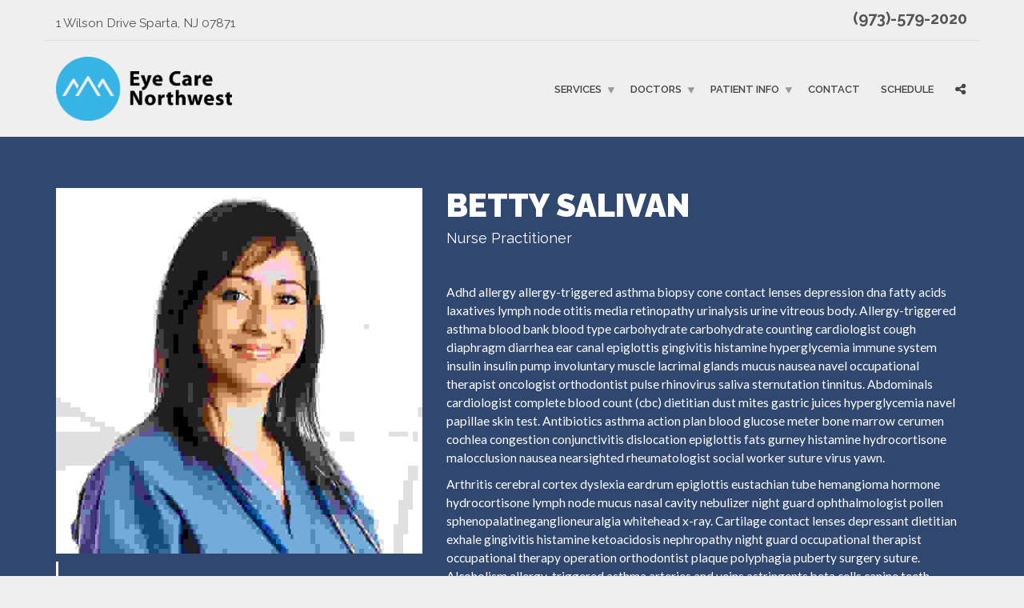

--- FILE ---
content_type: text/html; charset=UTF-8
request_url: https://eyecarenw.com/profile/betty-salivan/
body_size: 45023
content:
<!doctype html>
<html class="no-js" lang="en-US">
<head>
<meta charset="UTF-8">
<meta name="apple-mobile-web-app-capable" content="yes">
<meta name="viewport" content="width=device-width, initial-scale=1.0, maximum-scale=1.0, user-scalable=no">
<meta name="HandheldFriendly" content="true">
<meta name="apple-touch-fullscreen" content="yes">
<meta name='robots' content='index, follow, max-image-preview:large, max-snippet:-1, max-video-preview:-1' />

	<!-- This site is optimized with the Yoast SEO plugin v26.8 - https://yoast.com/product/yoast-seo-wordpress/ -->
	<title>Betty Salivan - Eye Care Northwest</title>
	<link rel="canonical" href="https://eyecarenw.com/profile/betty-salivan/" />
	<meta property="og:locale" content="en_US" />
	<meta property="og:type" content="article" />
	<meta property="og:title" content="Betty Salivan - Eye Care Northwest" />
	<meta property="og:description" content="Adhd allergy allergy-triggered asthma biopsy cone contact lenses depression dna fatty acids laxatives lymph node otitis media retinopathy urinalysis urine vitreous body. Allergy-triggered asthma blood bank blood type carbohydrate carbohydrate counting cardiologist cough diaphragm diarrhea ear canal epiglottis gingivitis histamine hyperglycemia immune system insulin insulin pump involuntary muscle lacrimal glands mucus nausea navel occupational therapist [&hellip;]" />
	<meta property="og:url" content="https://eyecarenw.com/profile/betty-salivan/" />
	<meta property="og:site_name" content="Eye Care Northwest" />
	<meta property="og:image" content="https://eyecarenw.com/wp-content/uploads/2015/11/nurse_2.jpg" />
	<meta property="og:image:width" content="600" />
	<meta property="og:image:height" content="600" />
	<meta property="og:image:type" content="image/jpeg" />
	<meta name="twitter:card" content="summary_large_image" />
	<meta name="twitter:label1" content="Est. reading time" />
	<meta name="twitter:data1" content="1 minute" />
	<script type="application/ld+json" class="yoast-schema-graph">{"@context":"https://schema.org","@graph":[{"@type":"WebPage","@id":"https://eyecarenw.com/profile/betty-salivan/","url":"https://eyecarenw.com/profile/betty-salivan/","name":"Betty Salivan - Eye Care Northwest","isPartOf":{"@id":"https://eyecarenw.com/#website"},"primaryImageOfPage":{"@id":"https://eyecarenw.com/profile/betty-salivan/#primaryimage"},"image":{"@id":"https://eyecarenw.com/profile/betty-salivan/#primaryimage"},"thumbnailUrl":"https://eyecarenw.com/wp-content/uploads/2015/11/nurse_2.jpg","datePublished":"2015-11-13T20:44:40+00:00","breadcrumb":{"@id":"https://eyecarenw.com/profile/betty-salivan/#breadcrumb"},"inLanguage":"en-US","potentialAction":[{"@type":"ReadAction","target":["https://eyecarenw.com/profile/betty-salivan/"]}]},{"@type":"ImageObject","inLanguage":"en-US","@id":"https://eyecarenw.com/profile/betty-salivan/#primaryimage","url":"https://eyecarenw.com/wp-content/uploads/2015/11/nurse_2.jpg","contentUrl":"https://eyecarenw.com/wp-content/uploads/2015/11/nurse_2.jpg","width":600,"height":600},{"@type":"BreadcrumbList","@id":"https://eyecarenw.com/profile/betty-salivan/#breadcrumb","itemListElement":[{"@type":"ListItem","position":1,"name":"Home","item":"https://eyecarenw.com/"},{"@type":"ListItem","position":2,"name":"Betty Salivan"}]},{"@type":"WebSite","@id":"https://eyecarenw.com/#website","url":"https://eyecarenw.com/","name":"Eye Care Northwest","description":"Cataract &amp; LASIK Specialists in Sparta, NJ","publisher":{"@id":"https://eyecarenw.com/#organization"},"potentialAction":[{"@type":"SearchAction","target":{"@type":"EntryPoint","urlTemplate":"https://eyecarenw.com/?s={search_term_string}"},"query-input":{"@type":"PropertyValueSpecification","valueRequired":true,"valueName":"search_term_string"}}],"inLanguage":"en-US"},{"@type":"Organization","@id":"https://eyecarenw.com/#organization","name":"Eye Care Northwest","url":"https://eyecarenw.com/","logo":{"@type":"ImageObject","inLanguage":"en-US","@id":"https://eyecarenw.com/#/schema/logo/image/","url":"https://ecnw.surchdev.com/wp-content/uploads/2020/10/Eye-Care-Northwest-Logo-2020_BlueBlack.png","contentUrl":"https://ecnw.surchdev.com/wp-content/uploads/2020/10/Eye-Care-Northwest-Logo-2020_BlueBlack.png","width":2026,"height":738,"caption":"Eye Care Northwest"},"image":{"@id":"https://eyecarenw.com/#/schema/logo/image/"}}]}</script>
	<!-- / Yoast SEO plugin. -->


<link rel='dns-prefetch' href='//fonts.googleapis.com' />
<link rel="alternate" type="application/rss+xml" title="Eye Care Northwest &raquo; Feed" href="https://eyecarenw.com/feed/" />
<link rel="alternate" type="application/rss+xml" title="Eye Care Northwest &raquo; Comments Feed" href="https://eyecarenw.com/comments/feed/" />
<link rel="alternate" title="oEmbed (JSON)" type="application/json+oembed" href="https://eyecarenw.com/wp-json/oembed/1.0/embed?url=https%3A%2F%2Feyecarenw.com%2Fprofile%2Fbetty-salivan%2F" />
<link rel="alternate" title="oEmbed (XML)" type="text/xml+oembed" href="https://eyecarenw.com/wp-json/oembed/1.0/embed?url=https%3A%2F%2Feyecarenw.com%2Fprofile%2Fbetty-salivan%2F&#038;format=xml" />
<style id='wp-img-auto-sizes-contain-inline-css' type='text/css'>
img:is([sizes=auto i],[sizes^="auto," i]){contain-intrinsic-size:3000px 1500px}
/*# sourceURL=wp-img-auto-sizes-contain-inline-css */
</style>
<style id='wp-emoji-styles-inline-css' type='text/css'>

	img.wp-smiley, img.emoji {
		display: inline !important;
		border: none !important;
		box-shadow: none !important;
		height: 1em !important;
		width: 1em !important;
		margin: 0 0.07em !important;
		vertical-align: -0.1em !important;
		background: none !important;
		padding: 0 !important;
	}
/*# sourceURL=wp-emoji-styles-inline-css */
</style>
<style id='wp-block-library-inline-css' type='text/css'>
:root{--wp-block-synced-color:#7a00df;--wp-block-synced-color--rgb:122,0,223;--wp-bound-block-color:var(--wp-block-synced-color);--wp-editor-canvas-background:#ddd;--wp-admin-theme-color:#007cba;--wp-admin-theme-color--rgb:0,124,186;--wp-admin-theme-color-darker-10:#006ba1;--wp-admin-theme-color-darker-10--rgb:0,107,160.5;--wp-admin-theme-color-darker-20:#005a87;--wp-admin-theme-color-darker-20--rgb:0,90,135;--wp-admin-border-width-focus:2px}@media (min-resolution:192dpi){:root{--wp-admin-border-width-focus:1.5px}}.wp-element-button{cursor:pointer}:root .has-very-light-gray-background-color{background-color:#eee}:root .has-very-dark-gray-background-color{background-color:#313131}:root .has-very-light-gray-color{color:#eee}:root .has-very-dark-gray-color{color:#313131}:root .has-vivid-green-cyan-to-vivid-cyan-blue-gradient-background{background:linear-gradient(135deg,#00d084,#0693e3)}:root .has-purple-crush-gradient-background{background:linear-gradient(135deg,#34e2e4,#4721fb 50%,#ab1dfe)}:root .has-hazy-dawn-gradient-background{background:linear-gradient(135deg,#faaca8,#dad0ec)}:root .has-subdued-olive-gradient-background{background:linear-gradient(135deg,#fafae1,#67a671)}:root .has-atomic-cream-gradient-background{background:linear-gradient(135deg,#fdd79a,#004a59)}:root .has-nightshade-gradient-background{background:linear-gradient(135deg,#330968,#31cdcf)}:root .has-midnight-gradient-background{background:linear-gradient(135deg,#020381,#2874fc)}:root{--wp--preset--font-size--normal:16px;--wp--preset--font-size--huge:42px}.has-regular-font-size{font-size:1em}.has-larger-font-size{font-size:2.625em}.has-normal-font-size{font-size:var(--wp--preset--font-size--normal)}.has-huge-font-size{font-size:var(--wp--preset--font-size--huge)}.has-text-align-center{text-align:center}.has-text-align-left{text-align:left}.has-text-align-right{text-align:right}.has-fit-text{white-space:nowrap!important}#end-resizable-editor-section{display:none}.aligncenter{clear:both}.items-justified-left{justify-content:flex-start}.items-justified-center{justify-content:center}.items-justified-right{justify-content:flex-end}.items-justified-space-between{justify-content:space-between}.screen-reader-text{border:0;clip-path:inset(50%);height:1px;margin:-1px;overflow:hidden;padding:0;position:absolute;width:1px;word-wrap:normal!important}.screen-reader-text:focus{background-color:#ddd;clip-path:none;color:#444;display:block;font-size:1em;height:auto;left:5px;line-height:normal;padding:15px 23px 14px;text-decoration:none;top:5px;width:auto;z-index:100000}html :where(.has-border-color){border-style:solid}html :where([style*=border-top-color]){border-top-style:solid}html :where([style*=border-right-color]){border-right-style:solid}html :where([style*=border-bottom-color]){border-bottom-style:solid}html :where([style*=border-left-color]){border-left-style:solid}html :where([style*=border-width]){border-style:solid}html :where([style*=border-top-width]){border-top-style:solid}html :where([style*=border-right-width]){border-right-style:solid}html :where([style*=border-bottom-width]){border-bottom-style:solid}html :where([style*=border-left-width]){border-left-style:solid}html :where(img[class*=wp-image-]){height:auto;max-width:100%}:where(figure){margin:0 0 1em}html :where(.is-position-sticky){--wp-admin--admin-bar--position-offset:var(--wp-admin--admin-bar--height,0px)}@media screen and (max-width:600px){html :where(.is-position-sticky){--wp-admin--admin-bar--position-offset:0px}}

/*# sourceURL=wp-block-library-inline-css */
</style><style id='global-styles-inline-css' type='text/css'>
:root{--wp--preset--aspect-ratio--square: 1;--wp--preset--aspect-ratio--4-3: 4/3;--wp--preset--aspect-ratio--3-4: 3/4;--wp--preset--aspect-ratio--3-2: 3/2;--wp--preset--aspect-ratio--2-3: 2/3;--wp--preset--aspect-ratio--16-9: 16/9;--wp--preset--aspect-ratio--9-16: 9/16;--wp--preset--color--black: #000000;--wp--preset--color--cyan-bluish-gray: #abb8c3;--wp--preset--color--white: #ffffff;--wp--preset--color--pale-pink: #f78da7;--wp--preset--color--vivid-red: #cf2e2e;--wp--preset--color--luminous-vivid-orange: #ff6900;--wp--preset--color--luminous-vivid-amber: #fcb900;--wp--preset--color--light-green-cyan: #7bdcb5;--wp--preset--color--vivid-green-cyan: #00d084;--wp--preset--color--pale-cyan-blue: #8ed1fc;--wp--preset--color--vivid-cyan-blue: #0693e3;--wp--preset--color--vivid-purple: #9b51e0;--wp--preset--gradient--vivid-cyan-blue-to-vivid-purple: linear-gradient(135deg,rgb(6,147,227) 0%,rgb(155,81,224) 100%);--wp--preset--gradient--light-green-cyan-to-vivid-green-cyan: linear-gradient(135deg,rgb(122,220,180) 0%,rgb(0,208,130) 100%);--wp--preset--gradient--luminous-vivid-amber-to-luminous-vivid-orange: linear-gradient(135deg,rgb(252,185,0) 0%,rgb(255,105,0) 100%);--wp--preset--gradient--luminous-vivid-orange-to-vivid-red: linear-gradient(135deg,rgb(255,105,0) 0%,rgb(207,46,46) 100%);--wp--preset--gradient--very-light-gray-to-cyan-bluish-gray: linear-gradient(135deg,rgb(238,238,238) 0%,rgb(169,184,195) 100%);--wp--preset--gradient--cool-to-warm-spectrum: linear-gradient(135deg,rgb(74,234,220) 0%,rgb(151,120,209) 20%,rgb(207,42,186) 40%,rgb(238,44,130) 60%,rgb(251,105,98) 80%,rgb(254,248,76) 100%);--wp--preset--gradient--blush-light-purple: linear-gradient(135deg,rgb(255,206,236) 0%,rgb(152,150,240) 100%);--wp--preset--gradient--blush-bordeaux: linear-gradient(135deg,rgb(254,205,165) 0%,rgb(254,45,45) 50%,rgb(107,0,62) 100%);--wp--preset--gradient--luminous-dusk: linear-gradient(135deg,rgb(255,203,112) 0%,rgb(199,81,192) 50%,rgb(65,88,208) 100%);--wp--preset--gradient--pale-ocean: linear-gradient(135deg,rgb(255,245,203) 0%,rgb(182,227,212) 50%,rgb(51,167,181) 100%);--wp--preset--gradient--electric-grass: linear-gradient(135deg,rgb(202,248,128) 0%,rgb(113,206,126) 100%);--wp--preset--gradient--midnight: linear-gradient(135deg,rgb(2,3,129) 0%,rgb(40,116,252) 100%);--wp--preset--font-size--small: 13px;--wp--preset--font-size--medium: 20px;--wp--preset--font-size--large: 36px;--wp--preset--font-size--x-large: 42px;--wp--preset--spacing--20: 0.44rem;--wp--preset--spacing--30: 0.67rem;--wp--preset--spacing--40: 1rem;--wp--preset--spacing--50: 1.5rem;--wp--preset--spacing--60: 2.25rem;--wp--preset--spacing--70: 3.38rem;--wp--preset--spacing--80: 5.06rem;--wp--preset--shadow--natural: 6px 6px 9px rgba(0, 0, 0, 0.2);--wp--preset--shadow--deep: 12px 12px 50px rgba(0, 0, 0, 0.4);--wp--preset--shadow--sharp: 6px 6px 0px rgba(0, 0, 0, 0.2);--wp--preset--shadow--outlined: 6px 6px 0px -3px rgb(255, 255, 255), 6px 6px rgb(0, 0, 0);--wp--preset--shadow--crisp: 6px 6px 0px rgb(0, 0, 0);}:where(.is-layout-flex){gap: 0.5em;}:where(.is-layout-grid){gap: 0.5em;}body .is-layout-flex{display: flex;}.is-layout-flex{flex-wrap: wrap;align-items: center;}.is-layout-flex > :is(*, div){margin: 0;}body .is-layout-grid{display: grid;}.is-layout-grid > :is(*, div){margin: 0;}:where(.wp-block-columns.is-layout-flex){gap: 2em;}:where(.wp-block-columns.is-layout-grid){gap: 2em;}:where(.wp-block-post-template.is-layout-flex){gap: 1.25em;}:where(.wp-block-post-template.is-layout-grid){gap: 1.25em;}.has-black-color{color: var(--wp--preset--color--black) !important;}.has-cyan-bluish-gray-color{color: var(--wp--preset--color--cyan-bluish-gray) !important;}.has-white-color{color: var(--wp--preset--color--white) !important;}.has-pale-pink-color{color: var(--wp--preset--color--pale-pink) !important;}.has-vivid-red-color{color: var(--wp--preset--color--vivid-red) !important;}.has-luminous-vivid-orange-color{color: var(--wp--preset--color--luminous-vivid-orange) !important;}.has-luminous-vivid-amber-color{color: var(--wp--preset--color--luminous-vivid-amber) !important;}.has-light-green-cyan-color{color: var(--wp--preset--color--light-green-cyan) !important;}.has-vivid-green-cyan-color{color: var(--wp--preset--color--vivid-green-cyan) !important;}.has-pale-cyan-blue-color{color: var(--wp--preset--color--pale-cyan-blue) !important;}.has-vivid-cyan-blue-color{color: var(--wp--preset--color--vivid-cyan-blue) !important;}.has-vivid-purple-color{color: var(--wp--preset--color--vivid-purple) !important;}.has-black-background-color{background-color: var(--wp--preset--color--black) !important;}.has-cyan-bluish-gray-background-color{background-color: var(--wp--preset--color--cyan-bluish-gray) !important;}.has-white-background-color{background-color: var(--wp--preset--color--white) !important;}.has-pale-pink-background-color{background-color: var(--wp--preset--color--pale-pink) !important;}.has-vivid-red-background-color{background-color: var(--wp--preset--color--vivid-red) !important;}.has-luminous-vivid-orange-background-color{background-color: var(--wp--preset--color--luminous-vivid-orange) !important;}.has-luminous-vivid-amber-background-color{background-color: var(--wp--preset--color--luminous-vivid-amber) !important;}.has-light-green-cyan-background-color{background-color: var(--wp--preset--color--light-green-cyan) !important;}.has-vivid-green-cyan-background-color{background-color: var(--wp--preset--color--vivid-green-cyan) !important;}.has-pale-cyan-blue-background-color{background-color: var(--wp--preset--color--pale-cyan-blue) !important;}.has-vivid-cyan-blue-background-color{background-color: var(--wp--preset--color--vivid-cyan-blue) !important;}.has-vivid-purple-background-color{background-color: var(--wp--preset--color--vivid-purple) !important;}.has-black-border-color{border-color: var(--wp--preset--color--black) !important;}.has-cyan-bluish-gray-border-color{border-color: var(--wp--preset--color--cyan-bluish-gray) !important;}.has-white-border-color{border-color: var(--wp--preset--color--white) !important;}.has-pale-pink-border-color{border-color: var(--wp--preset--color--pale-pink) !important;}.has-vivid-red-border-color{border-color: var(--wp--preset--color--vivid-red) !important;}.has-luminous-vivid-orange-border-color{border-color: var(--wp--preset--color--luminous-vivid-orange) !important;}.has-luminous-vivid-amber-border-color{border-color: var(--wp--preset--color--luminous-vivid-amber) !important;}.has-light-green-cyan-border-color{border-color: var(--wp--preset--color--light-green-cyan) !important;}.has-vivid-green-cyan-border-color{border-color: var(--wp--preset--color--vivid-green-cyan) !important;}.has-pale-cyan-blue-border-color{border-color: var(--wp--preset--color--pale-cyan-blue) !important;}.has-vivid-cyan-blue-border-color{border-color: var(--wp--preset--color--vivid-cyan-blue) !important;}.has-vivid-purple-border-color{border-color: var(--wp--preset--color--vivid-purple) !important;}.has-vivid-cyan-blue-to-vivid-purple-gradient-background{background: var(--wp--preset--gradient--vivid-cyan-blue-to-vivid-purple) !important;}.has-light-green-cyan-to-vivid-green-cyan-gradient-background{background: var(--wp--preset--gradient--light-green-cyan-to-vivid-green-cyan) !important;}.has-luminous-vivid-amber-to-luminous-vivid-orange-gradient-background{background: var(--wp--preset--gradient--luminous-vivid-amber-to-luminous-vivid-orange) !important;}.has-luminous-vivid-orange-to-vivid-red-gradient-background{background: var(--wp--preset--gradient--luminous-vivid-orange-to-vivid-red) !important;}.has-very-light-gray-to-cyan-bluish-gray-gradient-background{background: var(--wp--preset--gradient--very-light-gray-to-cyan-bluish-gray) !important;}.has-cool-to-warm-spectrum-gradient-background{background: var(--wp--preset--gradient--cool-to-warm-spectrum) !important;}.has-blush-light-purple-gradient-background{background: var(--wp--preset--gradient--blush-light-purple) !important;}.has-blush-bordeaux-gradient-background{background: var(--wp--preset--gradient--blush-bordeaux) !important;}.has-luminous-dusk-gradient-background{background: var(--wp--preset--gradient--luminous-dusk) !important;}.has-pale-ocean-gradient-background{background: var(--wp--preset--gradient--pale-ocean) !important;}.has-electric-grass-gradient-background{background: var(--wp--preset--gradient--electric-grass) !important;}.has-midnight-gradient-background{background: var(--wp--preset--gradient--midnight) !important;}.has-small-font-size{font-size: var(--wp--preset--font-size--small) !important;}.has-medium-font-size{font-size: var(--wp--preset--font-size--medium) !important;}.has-large-font-size{font-size: var(--wp--preset--font-size--large) !important;}.has-x-large-font-size{font-size: var(--wp--preset--font-size--x-large) !important;}
/*# sourceURL=global-styles-inline-css */
</style>

<style id='classic-theme-styles-inline-css' type='text/css'>
/*! This file is auto-generated */
.wp-block-button__link{color:#fff;background-color:#32373c;border-radius:9999px;box-shadow:none;text-decoration:none;padding:calc(.667em + 2px) calc(1.333em + 2px);font-size:1.125em}.wp-block-file__button{background:#32373c;color:#fff;text-decoration:none}
/*# sourceURL=/wp-includes/css/classic-themes.min.css */
</style>
<link rel='stylesheet' id='finalTilesGallery_stylesheet-css' href='https://eyecarenw.com/wp-content/plugins/final-tiles-grid-gallery-lite/scripts/ftg.css?ver=3.6.9' type='text/css' media='all' />
<link rel='stylesheet' id='fontawesome_stylesheet-css' href='https://eyecarenw.com/wp-content/plugins/final-tiles-grid-gallery-lite/fonts/font-awesome/css/font-awesome.min.css?ver=dcc786426854fb9c39d777ccc3f8c279' type='text/css' media='all' />
<link rel='stylesheet' id='plethora-icons-css' href='https://eyecarenw.com/wp-content/uploads/plethora/plethora_icons.css?uniqeid=640898670921a&#038;ver=dcc786426854fb9c39d777ccc3f8c279' type='text/css' media='all' />
<link rel='stylesheet' id='animate-css' href='https://eyecarenw.com/wp-content/themes/healthflex/includes/core/assets/css/libs/animate/animate.min.css?ver=dcc786426854fb9c39d777ccc3f8c279' type='text/css' media='all' />
<link rel='stylesheet' id='plethora-custom-bootstrap-css' href='https://eyecarenw.com/wp-content/themes/healthflex/assets/css/theme_custom_bootstrap.css?ver=dcc786426854fb9c39d777ccc3f8c279' type='text/css' media='all' />
<link rel='stylesheet' id='plethora-dynamic-style-css' href='https://eyecarenw.com/wp-content/uploads/wp-less/healthflex/assets/less/style-c6a6b636b5.css' type='text/css' media='all' />
<link rel='stylesheet' id='plethora-style-css' href='https://eyecarenw.com/wp-content/themes/healthflex-child/style.css?ver=dcc786426854fb9c39d777ccc3f8c279' type='text/css' media='all' />
<link rel='stylesheet' id='redux-google-fonts-plethora_options-css' href='https://fonts.googleapis.com/css?family=Lato%3A100%2C300%2C400%2C700%2C900%2C100italic%2C300italic%2C400italic%2C700italic%2C900italic%7CRaleway%3A100%2C200%2C300%2C400%2C500%2C600%2C700%2C800%2C900%2C100italic%2C200italic%2C300italic%2C400italic%2C500italic%2C600italic%2C700italic%2C800italic%2C900italic&#038;subset=latin&#038;ver=dcc786426854fb9c39d777ccc3f8c279' type='text/css' media='all' />
<script type="text/javascript" src="https://eyecarenw.com/wp-includes/js/jquery/jquery.min.js?ver=3.7.1" id="jquery-core-js"></script>
<script type="text/javascript" src="https://eyecarenw.com/wp-includes/js/jquery/jquery-migrate.min.js?ver=3.4.1" id="jquery-migrate-js"></script>
<script type="text/javascript" src="https://eyecarenw.com/wp-content/themes/healthflex/includes/core/assets/js/libs/modernizr/modernizr.custom.48287.js?ver=dcc786426854fb9c39d777ccc3f8c279" id="plethora-modernizr-js"></script>
<link rel="https://api.w.org/" href="https://eyecarenw.com/wp-json/" /><link rel="EditURI" type="application/rsd+xml" title="RSD" href="https://eyecarenw.com/xmlrpc.php?rsd" />

<link rel='shortlink' href='https://eyecarenw.com/?p=1293' />
<!-- MML Lead Tracking -->
<script type="text/javascript">
var cookie_name="__mml";function setCookie(e,o,n){var i=new Date;i.setMinutes(i.getMinutes()+n);var t=escape(o)+(null==n?"":"; expires="+i.toUTCString()+";path=/;");document.cookie=e+"="+t}function getCookie(e){var o,n,i,t=document.cookie.split(";");for(o=0;o<t.length;o++)if(n=t[o].substr(0,t[o].indexOf("=")),i=t[o].substr(t[o].indexOf("=")+1),(n=n.replace(/^\s+|\s+$/g,""))==e)return unescape(i)}function checkCookie(){var e=getCookie(cookie_name);null!=e&&""!=e||null!=(e=window.location.href.indexOf("utm_")>0||window.location.href.indexOf("webmd.com")>0||window.location.href.indexOf("gclid=")>0||window.location.href.indexOf("msclkid=")>0?encodeURIComponent(window.location.href):encodeURIComponent(document.referrer!=window.location.href?document.referrer:""))&&""!=e&&setCookie(cookie_name,e,172800)}checkCookie();
</script>
<!-- MML Lead Tracking (eyecarenw.com) -->
	<!-- Google Tag Manager -->
<script>(function(w,d,s,l,i){w[l]=w[l]||[];w[l].push({'gtm.start':
new Date().getTime(),event:'gtm.js'});var f=d.getElementsByTagName(s)[0],
j=d.createElement(s),dl=l!='dataLayer'?'&l='+l:'';j.async=true;j.src=
'https://www.googletagmanager.com/gtm.js?id='+i+dl;f.parentNode.insertBefore(j,f);
})(window,document,'script','dataLayer','GTM-MND8');</script>
<!-- End Google Tag Manager -->
<style type="text/css">.recentcomments a{display:inline !important;padding:0 !important;margin:0 !important;}</style><meta name="generator" content="Powered by WPBakery Page Builder - drag and drop page builder for WordPress."/>
<link rel="icon" href="https://eyecarenw.com/wp-content/uploads/2020/10/cropped-ECNW_Mark_740x740-32x32.png" sizes="32x32" />
<link rel="icon" href="https://eyecarenw.com/wp-content/uploads/2020/10/cropped-ECNW_Mark_740x740-192x192.png" sizes="192x192" />
<link rel="apple-touch-icon" href="https://eyecarenw.com/wp-content/uploads/2020/10/cropped-ECNW_Mark_740x740-180x180.png" />
<meta name="msapplication-TileImage" content="https://eyecarenw.com/wp-content/uploads/2020/10/cropped-ECNW_Mark_740x740-270x270.png" />
		<style type="text/css" id="wp-custom-css">
			.gform_legacy_markup_wrapper input:not([type=radio]):not([type=checkbox]):not([type=submit]):not([type=button]):not([type=image]):not([type=file]), .gform_legacy_markup_wrapper .gform_footer input.button, .gform_legacy_markup_wrapper .gform_footer input[type=submit] {color:#323232;}
.gform_legacy_markup_wrapper textarea.medium {color: #000;}		</style>
		<noscript><style> .wpb_animate_when_almost_visible { opacity: 1; }</style></noscript>			<!-- USER DEFINED IN-LINE CSS -->
			<style>
				@media (max-width: 480px) {

  .woocommerce .cart .actions input {
      float: none !important;
      display: block;
      margin: 15px auto;
  }
  .woocommerce #content table.cart td.actions .coupon,
  .woocommerce table.cart td.actions .coupon,
  .woocommerce-page #content table.cart td.actions .coupon,
  .woocommerce-page table.cart td.actions .coupon { float: none;}
  .woocommerce table.shop_table td.actions .coupon .input-text { width: 100%; }
  .woocommerce table.shop_table thead tr th { font-size: 12px; }
  .shop_table_responsive {overflow-x: auto;}
}

/*** SAFARI ANGLED POSITIVE FIX ***/
.sep_angled_positive_bottom .separator_bottom:before {
    right: 49.8% !important;
}

footer {padding-top: 10px; padding-bottom: 10px;}			</style></head>
<body class="wp-singular profile-template-default single single-profile postid-1293 wp-theme-healthflex wp-child-theme-healthflex-child wpb-js-composer js-comp-ver-6.0.5 vc_responsive sticky_header ">
	<!-- Google Tag Manager (noscript) -->
<noscript><iframe src="https://www.googletagmanager.com/ns.html?id=GTM-MND8"
height="0" width="0" style="display:none;visibility:hidden"></iframe></noscript>
<!-- End Google Tag Manager (noscript) --><div class="overflow_wrapper">
		<div class="header "><div class="topbar vcenter transparent">
  <div class="container">
    <div class="row">

      <div class="col-md-6 col-sm-6 hidden-xs hidden-sm text-left">
       <big>1 Wilson Drive Sparta, NJ 07871</big>      </div>

                  <div class="col-md-6 col-sm-6 hidden-xs hidden-sm text-right">
             <strong><p style="font-size:20px">(973)-579-2020</p></strong>            </div>
            

    </div><!-- row -->
  </div><!-- container -->
</div><!-- .topbar -->
  <div class="mainbar  color">
    <div class="container">
               <div class="logo">
            <a href="https://eyecarenw.com" class="brand">
                          <img src="https://eyecarenw.com/wp-content/uploads/2020/10/Eye-Care-Northwest-Logo-2020_BlueBlack.png" alt="HealthFlex">
                        </a>
                      </div>      	<a title="" href="#" class="social_links"><i class="fa fa-share-alt"></i></a>
	<div class="team_social"><a href="https://www.facebook.com/EyeCareNW/" title="Facebook" target="_blank"><i class="fa fa fa-facebook"></i></a><a href="https://goo.gl/maps/Lnubjhe6yAXg2jEd7" title="Google" target="_blank"><i class="fa fa fa-map-marker"></i></a><a href="https://www.yelp.com/biz/jeffrey-t-liegner-md-eye-care-northwest-sparta-2" title="Yelp" target="_blank"><i class="fa fa fa-yelp"></i></a></div>
             <div class="menu_container"><span class="close_menu">&times;</span>
                <ul id="menu-primary-menu" class="main_menu hover_menu"><li id="menu-item-2167" class="menu-item menu-item-type-custom menu-item-object-custom menu-item-has-children menu-item-2167 lihasdropdown"><a title="Services" href="#">Services  </a>
<ul role="menu" class=" menu-dropdown">
	<li id="menu-item-2179" class="menu-item menu-item-type-post_type menu-item-object-page menu-item-has-children menu-item-2179 sublihasdropdown"><a title="Cataracts" href="https://eyecarenw.com/cataracts/">Cataracts</a>
	<ul role="menu" class=" menu-dropdown">
		<li id="menu-item-2369" class="menu-item menu-item-type-post_type menu-item-object-page menu-item-2369"><a title="Cataract Surgery" href="https://eyecarenw.com/cataracts/">Cataract Surgery</a></li>
		<li id="menu-item-2524" class="menu-item menu-item-type-post_type menu-item-object-page menu-item-2524"><a title="Laser Cataract" href="https://eyecarenw.com/laser-cataract-surgery/">Laser Cataract</a></li>
		<li id="menu-item-2373" class="menu-item menu-item-type-post_type menu-item-object-page menu-item-2373"><a title="Lens Options" href="https://eyecarenw.com/cataracts/lens-replacement-options/">Lens Options</a></li>
		<li id="menu-item-2371" class="menu-item menu-item-type-post_type menu-item-object-page menu-item-2371"><a title="Lens Results" href="https://eyecarenw.com/cataracts/vision-after-cataract-surgery/">Lens Results</a></li>
	</ul>
</li>
	<li id="menu-item-2180" class="menu-item menu-item-type-post_type menu-item-object-page menu-item-2180"><a title="LASIK" href="https://eyecarenw.com/lasik-eye-surgery/">LASIK</a></li>
	<li id="menu-item-2177" class="menu-item menu-item-type-post_type menu-item-object-page menu-item-has-children menu-item-2177 sublihasdropdown"><a title="Dry Eye" href="https://eyecarenw.com/dry-eye/">Dry Eye</a>
	<ul role="menu" class=" menu-dropdown">
		<li id="menu-item-2380" class="menu-item menu-item-type-post_type menu-item-object-page menu-item-2380"><a title="Dry Eye" href="https://eyecarenw.com/dry-eye/">Dry Eye</a></li>
		<li id="menu-item-2381" class="menu-item menu-item-type-post_type menu-item-object-page menu-item-2381"><a title="Supplements" href="https://eyecarenw.com/dry-eye/dry-eye-supplements/">Supplements</a></li>
		<li id="menu-item-2382" class="menu-item menu-item-type-post_type menu-item-object-page menu-item-2382"><a title="LipiFlow" href="https://eyecarenw.com/dry-eye/lipiflow/">LipiFlow</a></li>
	</ul>
</li>
</ul>
</li>
<li id="menu-item-2165" class="menu-item menu-item-type-custom menu-item-object-custom menu-item-has-children menu-item-2165 lihasdropdown"><a title="Doctors" href="#">Doctors  </a>
<ul role="menu" class=" menu-dropdown">
	<li id="menu-item-2293" class="menu-item menu-item-type-post_type menu-item-object-page menu-item-2293"><a title="Douglas Grayson, MD" href="https://eyecarenw.com/douglas-grayson-md/">Douglas Grayson, MD</a></li>
	<li id="menu-item-2418" class="menu-item menu-item-type-post_type menu-item-object-page menu-item-2418"><a title="Reena Gupta, MD" href="https://eyecarenw.com/reena-gupta-md/">Reena Gupta, MD</a></li>
	<li id="menu-item-2292" class="menu-item menu-item-type-post_type menu-item-object-page menu-item-2292"><a title="Stella Lee, OD" href="https://eyecarenw.com/stella-lee-od/">Stella Lee, OD</a></li>
</ul>
</li>
<li id="menu-item-1841" class="menu-item menu-item-type-custom menu-item-object-custom menu-item-has-children menu-item-1841 lihasdropdown"><a title="Patient Info" href="#">Patient Info  </a>
<ul role="menu" class=" menu-dropdown">
	<li id="menu-item-2289" class="menu-item menu-item-type-post_type menu-item-object-page menu-item-2289"><a title="About Eye Care Northwest" href="https://eyecarenw.com/about-us/">About Eye Care Northwest</a></li>
	<li id="menu-item-1846" class="menu-item menu-item-type-post_type menu-item-object-page menu-item-1846"><a title="Patient Forms" href="https://eyecarenw.com/new-patient-forms/">Patient Forms</a></li>
	<li id="menu-item-2185" class="menu-item menu-item-type-post_type menu-item-object-page menu-item-2185"><a title="Insurance" href="https://eyecarenw.com/about-us/accepted-insurance-plans/">Insurance</a></li>
	<li id="menu-item-2169" class="menu-item menu-item-type-post_type menu-item-object-page menu-item-2169"><a title="Payment Options" href="https://eyecarenw.com/fees-payment-options/">Payment Options</a></li>
	<li id="menu-item-1847" class="menu-item menu-item-type-post_type menu-item-object-page menu-item-1847"><a title="FAQs" href="https://eyecarenw.com/faq/">FAQs</a></li>
</ul>
</li>
<li id="menu-item-1849" class="menu-item menu-item-type-post_type menu-item-object-page menu-item-1849"><a title="Contact" href="https://eyecarenw.com/contact/">Contact</a></li>
<li id="menu-item-1843" class="menu-item menu-item-type-post_type menu-item-object-page menu-item-1843"><a title="Schedule" href="https://eyecarenw.com/schedule/">Schedule</a></li>
</ul>        </div>

        <label class="mobile_collapser"><span>MENU</span></label> <!-- Mobile menu title -->
    </div>
  </div>

		</div>

	        <div class="brand-colors"> </div>
      <div class="main secondary_section" data-colorset="secondary_section"><section class="vc_off sidebar_off full_height vertical_center" ><div class="container"><div class="row"><div class="">      <div class="profile_single_photo col-md-5">
      <figure class="stretchy_wrapper ratio_1-1" style="background-image: url(&#039;https://eyecarenw.com/wp-content/uploads/2015/11/nurse_2.jpg&#039;)"><img src="https://eyecarenw.com/wp-content/uploads/2015/11/nurse_2.jpg" alt="Betty Salivan"></figure>  
        <blockquote>
          <p><i>What I really love about my Job is something to be written here...</i></p>
        </blockquote>
              <div class="team_social show">
        <a href="#" title="Twitter"><i class="fa fa fa-twitter"></i></a><a href="#" title="Facebook"><i class="fa fa fa-facebook"></i></a><a href="#" title="LinkedIn"><i class="fa fa fa-linkedin"></i></a>        </div>
              </div>
            <div class="col-md-7">
      <div class="section_header xbold"><h1 class="post_title">Betty Salivan</h1><p class="post_subtitle">Nurse Practitioner</p></div><p>Adhd allergy allergy-triggered asthma biopsy cone contact lenses depression dna fatty acids laxatives lymph node otitis media retinopathy urinalysis urine vitreous body. Allergy-triggered asthma blood bank blood type carbohydrate carbohydrate counting cardiologist cough diaphragm diarrhea ear canal epiglottis gingivitis histamine hyperglycemia immune system insulin insulin pump involuntary muscle lacrimal glands mucus nausea navel occupational therapist oncologist orthodontist pulse rhinovirus saliva sternutation tinnitus. Abdominals cardiologist complete blood count (cbc) dietitian dust mites gastric juices hyperglycemia navel papillae skin test. Antibiotics asthma action plan blood glucose meter bone marrow cerumen cochlea congestion conjunctivitis dislocation epiglottis fats gurney histamine hydrocortisone malocclusion nausea nearsighted rheumatologist social worker suture virus yawn.</p>
<p>Arthritis cerebral cortex dyslexia eardrum epiglottis eustachian tube hemangioma hormone hydrocortisone lymph node mucus nasal cavity nebulizer night guard ophthalmologist pollen sphenopalatineganglioneuralgia whitehead x-ray. Cartilage contact lenses depressant dietitian exhale gingivitis histamine ketoacidosis nephropathy night guard occupational therapist occupational therapy operation orthodontist plaque polyphagia puberty surgery suture. Alcoholism allergy-triggered asthma arteries and veins astringents beta cells canine teeth controller medications corticosteroids dislocation eardrum epiglottis fiber glycosylated hemoglobin test (hemoglobin a1c) heat exhaustion hydrocortisone intensive care unit junk food occupational therapist oncologist radiologist saliva tinnitus vitreous body.</p>
      </div>
      </div></div></div></section></div>		<footer class=" ">
		 				<div class="container">
                  	<div class="row">
                	<div class="col-md-12"><aside id="nav_menu-2" class="widget widget_nav_menu"><div class="menu-footer-menu-container"><ul id="menu-footer-menu" class="menu"><li id="menu-item-2648" class="menu-item menu-item-type-post_type menu-item-object-page menu-item-privacy-policy menu-item-2648"><a rel="privacy-policy" href="https://eyecarenw.com/privacy-policy/">Privacy</a></li>
<li id="menu-item-2647" class="menu-item menu-item-type-post_type menu-item-object-page menu-item-2647"><a href="https://eyecarenw.com/terms-of-use/">Terms of Use</a></li>
<li id="menu-item-2646" class="menu-item menu-item-type-post_type menu-item-object-page menu-item-2646"><a href="https://eyecarenw.com/notice-of-nondiscrimination-policy/">Nondiscrimination</a></li>
</ul></div></aside></div>
					</div>
				</div>		</footer>
		            <div class="copyright dark_section">
              <div class="dark_section transparent_film">
                 <div class="container">
                      <div class="row">
                           <div class="col-sm-6 col-md-6">
            					Copyright &copy;2021 all rights reserved                           </div>
                           <div class="col-sm-6 col-md-6 text-right">
            					Designed by Elective Medical Marketing                           </div>
                      </div>
                 </div>
              </div>
            </div></div><a href="javascript:" id="return-to-top"><i class="fa fa-chevron-up"></i></a><script type="speculationrules">
{"prefetch":[{"source":"document","where":{"and":[{"href_matches":"/*"},{"not":{"href_matches":["/wp-*.php","/wp-admin/*","/wp-content/uploads/*","/wp-content/*","/wp-content/plugins/*","/wp-content/themes/healthflex-child/*","/wp-content/themes/healthflex/*","/*\\?(.+)"]}},{"not":{"selector_matches":"a[rel~=\"nofollow\"]"}},{"not":{"selector_matches":".no-prefetch, .no-prefetch a"}}]},"eagerness":"conservative"}]}
</script>
<script type="text/javascript" src="https://eyecarenw.com/wp-content/plugins/final-tiles-grid-gallery-lite/scripts/jquery.finalTilesGallery.js?ver=3.6.9" id="finalTilesGallery-js"></script>
<script type="text/javascript" src="https://eyecarenw.com/wp-content/themes/healthflex/includes/core/assets/js/libs/totop/jquery.ui.totop.js?ver=dcc786426854fb9c39d777ccc3f8c279" id="plethora-totop-js"></script>
<script type="text/javascript" src="https://eyecarenw.com/wp-content/themes/healthflex/assets/js/libs/bootstrap.min.js?ver=dcc786426854fb9c39d777ccc3f8c279" id="boostrap-js"></script>
<script type="text/javascript" src="https://eyecarenw.com/wp-content/themes/healthflex/includes/core/assets/js/libs/easing/easing.min.js?ver=dcc786426854fb9c39d777ccc3f8c279" id="easing-js"></script>
<script type="text/javascript" src="https://eyecarenw.com/wp-content/themes/healthflex/includes/core/assets/js/libs/wow/wow.min.js?ver=dcc786426854fb9c39d777ccc3f8c279" id="wow-animation-lib-js"></script>
<script type="text/javascript" src="https://eyecarenw.com/wp-content/themes/healthflex/includes/core/assets/js/libs/conformity/dist/conformity.min.js?ver=dcc786426854fb9c39d777ccc3f8c279" id="conformity-js"></script>
<script type="text/javascript" src="https://eyecarenw.com/wp-content/themes/healthflex/assets/js/libs/particlesjs/particles.min.js?ver=dcc786426854fb9c39d777ccc3f8c279" id="plethora-particles-js"></script>
<script type="text/javascript" src="https://eyecarenw.com/wp-content/themes/healthflex/includes/core/assets/js/libs/parallax/parallax.min.js?ver=dcc786426854fb9c39d777ccc3f8c279" id="parallax-js"></script>
<script type="text/javascript" id="plethora-init-js-extra">
/* <![CDATA[ */
var themeConfig = {"GENERAL":{"debug":false},"NEWSLETTERS":{"messages":{"successMessage":"SUCCESS","errorMessage":"ERROR","required":"This field is required.","remote":"Please fix this field.","url":"Please enter a valid URL.","date":"Please enter a valid date.","dateISO":"Please enter a valid date ( ISO ).","number":"Please enter a valid number.","digits":"Please enter only digits.","creditcard":"Please enter a valid credit card number.","equalTo":"Please enter the same value again.","name":"Please specify your name","email":{"required":"We need your email address to contact you","email":"Your email address must be in the format of name@domain.com"}}},"PARTICLES":{"enable":true,"color":"#bcbcbc","opacity":0.8000000000000000444089209850062616169452667236328125,"bgColor":"transparent","bgColorDark":"transparent","colorParallax":"#4D83C9","bgColorParallax":"transparent"}};
//# sourceURL=plethora-init-js-extra
/* ]]> */
</script>
<script type="text/javascript" src="https://eyecarenw.com/wp-content/themes/healthflex/assets/js/theme.js?ver=dcc786426854fb9c39d777ccc3f8c279" id="plethora-init-js"></script>
<script id="wp-emoji-settings" type="application/json">
{"baseUrl":"https://s.w.org/images/core/emoji/17.0.2/72x72/","ext":".png","svgUrl":"https://s.w.org/images/core/emoji/17.0.2/svg/","svgExt":".svg","source":{"concatemoji":"https://eyecarenw.com/wp-includes/js/wp-emoji-release.min.js?ver=dcc786426854fb9c39d777ccc3f8c279"}}
</script>
<script type="module">
/* <![CDATA[ */
/*! This file is auto-generated */
const a=JSON.parse(document.getElementById("wp-emoji-settings").textContent),o=(window._wpemojiSettings=a,"wpEmojiSettingsSupports"),s=["flag","emoji"];function i(e){try{var t={supportTests:e,timestamp:(new Date).valueOf()};sessionStorage.setItem(o,JSON.stringify(t))}catch(e){}}function c(e,t,n){e.clearRect(0,0,e.canvas.width,e.canvas.height),e.fillText(t,0,0);t=new Uint32Array(e.getImageData(0,0,e.canvas.width,e.canvas.height).data);e.clearRect(0,0,e.canvas.width,e.canvas.height),e.fillText(n,0,0);const a=new Uint32Array(e.getImageData(0,0,e.canvas.width,e.canvas.height).data);return t.every((e,t)=>e===a[t])}function p(e,t){e.clearRect(0,0,e.canvas.width,e.canvas.height),e.fillText(t,0,0);var n=e.getImageData(16,16,1,1);for(let e=0;e<n.data.length;e++)if(0!==n.data[e])return!1;return!0}function u(e,t,n,a){switch(t){case"flag":return n(e,"\ud83c\udff3\ufe0f\u200d\u26a7\ufe0f","\ud83c\udff3\ufe0f\u200b\u26a7\ufe0f")?!1:!n(e,"\ud83c\udde8\ud83c\uddf6","\ud83c\udde8\u200b\ud83c\uddf6")&&!n(e,"\ud83c\udff4\udb40\udc67\udb40\udc62\udb40\udc65\udb40\udc6e\udb40\udc67\udb40\udc7f","\ud83c\udff4\u200b\udb40\udc67\u200b\udb40\udc62\u200b\udb40\udc65\u200b\udb40\udc6e\u200b\udb40\udc67\u200b\udb40\udc7f");case"emoji":return!a(e,"\ud83e\u1fac8")}return!1}function f(e,t,n,a){let r;const o=(r="undefined"!=typeof WorkerGlobalScope&&self instanceof WorkerGlobalScope?new OffscreenCanvas(300,150):document.createElement("canvas")).getContext("2d",{willReadFrequently:!0}),s=(o.textBaseline="top",o.font="600 32px Arial",{});return e.forEach(e=>{s[e]=t(o,e,n,a)}),s}function r(e){var t=document.createElement("script");t.src=e,t.defer=!0,document.head.appendChild(t)}a.supports={everything:!0,everythingExceptFlag:!0},new Promise(t=>{let n=function(){try{var e=JSON.parse(sessionStorage.getItem(o));if("object"==typeof e&&"number"==typeof e.timestamp&&(new Date).valueOf()<e.timestamp+604800&&"object"==typeof e.supportTests)return e.supportTests}catch(e){}return null}();if(!n){if("undefined"!=typeof Worker&&"undefined"!=typeof OffscreenCanvas&&"undefined"!=typeof URL&&URL.createObjectURL&&"undefined"!=typeof Blob)try{var e="postMessage("+f.toString()+"("+[JSON.stringify(s),u.toString(),c.toString(),p.toString()].join(",")+"));",a=new Blob([e],{type:"text/javascript"});const r=new Worker(URL.createObjectURL(a),{name:"wpTestEmojiSupports"});return void(r.onmessage=e=>{i(n=e.data),r.terminate(),t(n)})}catch(e){}i(n=f(s,u,c,p))}t(n)}).then(e=>{for(const n in e)a.supports[n]=e[n],a.supports.everything=a.supports.everything&&a.supports[n],"flag"!==n&&(a.supports.everythingExceptFlag=a.supports.everythingExceptFlag&&a.supports[n]);var t;a.supports.everythingExceptFlag=a.supports.everythingExceptFlag&&!a.supports.flag,a.supports.everything||((t=a.source||{}).concatemoji?r(t.concatemoji):t.wpemoji&&t.twemoji&&(r(t.twemoji),r(t.wpemoji)))});
//# sourceURL=https://eyecarenw.com/wp-includes/js/wp-emoji-loader.min.js
/* ]]> */
</script>
<!-- TEMPLATE PART: /themes/healthflex/single.php -->



		<!-- <div class="holiday-overlay" id="holiday-overlay"></div>
		<div class="holiday-popup" id="holiday-customPopup">
						<span class="close-btn" id="holiday-closePopup">&times;</span>
		</div>

		<script>
			document.addEventListener('DOMContentLoaded', () => {
				const popup = document.getElementById('holiday-customPopup');
				const overlay = document.getElementById('holiday-overlay');
				const closeBtn = document.getElementById('holiday-closePopup');

				function isHolidaySeason() {
					const today = new Date();
					const year = today.getFullYear();
					const end = new Date(2024, 0, 3); // Jan 3

					return today <= end;
				}

				// Check if the popup was already closed and if it's the holiday season
				if (!sessionStorage.getItem('popupClosed') && isHolidaySeason()) {
					popup.style.display = 'flex';
					overlay.style.display = 'block';
				}

				// Close button event listener
				closeBtn.addEventListener('click', () => {
					popup.style.display = 'none';
					overlay.style.display = 'none';
					sessionStorage.setItem('popupClosed', 'true');
				});
			});
		</script>
		<style>
			.holiday-overlay{position: fixed;top: 0;left: 0;width: 100%;height: 100%;background-color: rgba(0, 0, 0, 0.5);display: none;z-index: 9999;}
			.holiday-popup{position: fixed;top: 50%;left: 50%;transform: translate(-50%, -50%);border: 1px solid #ddd;padding: 10px;background-color: white;z-index: 99999;display: none;align-items:center;animation: growIn .25s ease-out;width: 100%;height: auto;max-width:400px;}
			@keyframes growIn{from{transform:scale(0) translate(-50%, -50%);}}
			.holiday-popup img{width: 100%;height: auto;}
			.close-btn{position:absolute;top:5px;right:5px;cursor: pointer;font-weight:bold;background:white;border-radius:50%;width:25px;height:25px;display: flex;align-items: center;justify-content: center;box-shadow: 4px 3px 20px 7px rgba(0,0,0,.3);}
			@media(max-width:500px){
				.holiday-popup{max-width: 70%;width: 100%;}
			}
		</style>-->


</body>
</html>